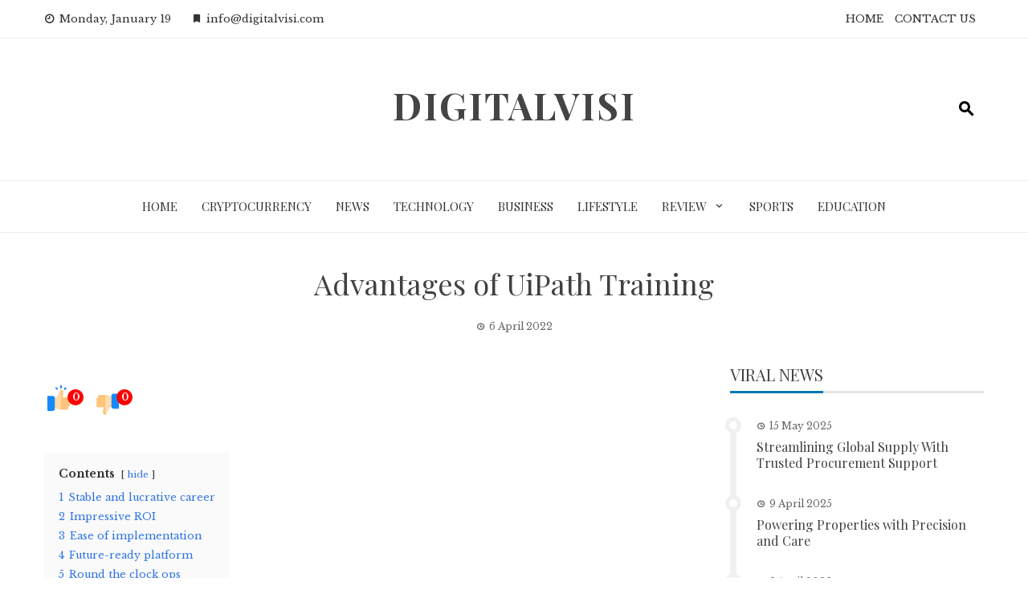

--- FILE ---
content_type: text/html; charset=UTF-8
request_url: https://digitalvisi.com/advantages-of-uipath-training/
body_size: 20339
content:
<!DOCTYPE html>
<html lang="en-GB">

    <head>
        <meta charset="UTF-8">
        <meta name="viewport" content="width=device-width, initial-scale=1">
        <link rel="profile" href="http://gmpg.org/xfn/11">

        <meta name='robots' content='index, follow, max-image-preview:large, max-snippet:-1, max-video-preview:-1' />
	<style>img:is([sizes="auto" i], [sizes^="auto," i]) { contain-intrinsic-size: 3000px 1500px }</style>
	
	<!-- This site is optimized with the Yoast SEO plugin v26.7 - https://yoast.com/wordpress/plugins/seo/ -->
	<title>Advantages of UiPath Training</title>
	<link rel="canonical" href="https://digitalvisi.com/advantages-of-uipath-training/" />
	<meta property="og:locale" content="en_GB" />
	<meta property="og:type" content="article" />
	<meta property="og:title" content="Advantages of UiPath Training" />
	<meta property="og:description" content="Contents hide 1 Stable and lucrative career 2 Impressive ROI 3 Ease of implementation 4 Future-ready platform 5 Round the clock ops 6 Secured platform Automation has rapidly made inroads into the digital world driving businesses of all sizes and segments, with UiPath setting the benchmark in Robotic Process Automation (RPA). The UiPath software has [&hellip;]" />
	<meta property="og:url" content="https://digitalvisi.com/advantages-of-uipath-training/" />
	<meta property="og:site_name" content="DigitalVisi" />
	<meta property="article:published_time" content="2022-04-06T08:30:23+00:00" />
	<meta name="author" content="Brett Arends" />
	<meta name="twitter:card" content="summary_large_image" />
	<meta name="twitter:label1" content="Written by" />
	<meta name="twitter:data1" content="Brett Arends" />
	<meta name="twitter:label2" content="Estimated reading time" />
	<meta name="twitter:data2" content="3 minutes" />
	<script type="application/ld+json" class="yoast-schema-graph">{"@context":"https://schema.org","@graph":[{"@type":"Article","@id":"https://digitalvisi.com/advantages-of-uipath-training/#article","isPartOf":{"@id":"https://digitalvisi.com/advantages-of-uipath-training/"},"author":{"name":"Brett Arends","@id":"https://digitalvisi.com/#/schema/person/609239696c53d706a41198aae32aac7e"},"headline":"Advantages of UiPath Training","datePublished":"2022-04-06T08:30:23+00:00","mainEntityOfPage":{"@id":"https://digitalvisi.com/advantages-of-uipath-training/"},"wordCount":554,"articleSection":["Education"],"inLanguage":"en-GB"},{"@type":"WebPage","@id":"https://digitalvisi.com/advantages-of-uipath-training/","url":"https://digitalvisi.com/advantages-of-uipath-training/","name":"Advantages of UiPath Training","isPartOf":{"@id":"https://digitalvisi.com/#website"},"datePublished":"2022-04-06T08:30:23+00:00","author":{"@id":"https://digitalvisi.com/#/schema/person/609239696c53d706a41198aae32aac7e"},"breadcrumb":{"@id":"https://digitalvisi.com/advantages-of-uipath-training/#breadcrumb"},"inLanguage":"en-GB","potentialAction":[{"@type":"ReadAction","target":["https://digitalvisi.com/advantages-of-uipath-training/"]}]},{"@type":"BreadcrumbList","@id":"https://digitalvisi.com/advantages-of-uipath-training/#breadcrumb","itemListElement":[{"@type":"ListItem","position":1,"name":"Home","item":"https://digitalvisi.com/"},{"@type":"ListItem","position":2,"name":"Advantages of UiPath Training"}]},{"@type":"WebSite","@id":"https://digitalvisi.com/#website","url":"https://digitalvisi.com/","name":"DigitalVisi","description":"","potentialAction":[{"@type":"SearchAction","target":{"@type":"EntryPoint","urlTemplate":"https://digitalvisi.com/?s={search_term_string}"},"query-input":{"@type":"PropertyValueSpecification","valueRequired":true,"valueName":"search_term_string"}}],"inLanguage":"en-GB"},{"@type":"Person","@id":"https://digitalvisi.com/#/schema/person/609239696c53d706a41198aae32aac7e","name":"Brett Arends","image":{"@type":"ImageObject","inLanguage":"en-GB","@id":"https://digitalvisi.com/#/schema/person/image/","url":"https://secure.gravatar.com/avatar/47841f62b021dc375cc4a0804bce30a7591641e68a5526d36ed9708dd78b4ad2?s=96&d=mm&r=g","contentUrl":"https://secure.gravatar.com/avatar/47841f62b021dc375cc4a0804bce30a7591641e68a5526d36ed9708dd78b4ad2?s=96&d=mm&r=g","caption":"Brett Arends"},"sameAs":["https://digitalvisi.com"],"url":"https://digitalvisi.com/author/admin/"}]}</script>
	<!-- / Yoast SEO plugin. -->


<link rel='dns-prefetch' href='//fonts.googleapis.com' />
<link rel="alternate" type="application/rss+xml" title="DigitalVisi &raquo; Feed" href="https://digitalvisi.com/feed/" />
<link rel="alternate" type="application/rss+xml" title="DigitalVisi &raquo; Comments Feed" href="https://digitalvisi.com/comments/feed/" />
<script>
window._wpemojiSettings = {"baseUrl":"https:\/\/s.w.org\/images\/core\/emoji\/16.0.1\/72x72\/","ext":".png","svgUrl":"https:\/\/s.w.org\/images\/core\/emoji\/16.0.1\/svg\/","svgExt":".svg","source":{"concatemoji":"https:\/\/digitalvisi.com\/wp-includes\/js\/wp-emoji-release.min.js?ver=6.8.3"}};
/*! This file is auto-generated */
!function(s,n){var o,i,e;function c(e){try{var t={supportTests:e,timestamp:(new Date).valueOf()};sessionStorage.setItem(o,JSON.stringify(t))}catch(e){}}function p(e,t,n){e.clearRect(0,0,e.canvas.width,e.canvas.height),e.fillText(t,0,0);var t=new Uint32Array(e.getImageData(0,0,e.canvas.width,e.canvas.height).data),a=(e.clearRect(0,0,e.canvas.width,e.canvas.height),e.fillText(n,0,0),new Uint32Array(e.getImageData(0,0,e.canvas.width,e.canvas.height).data));return t.every(function(e,t){return e===a[t]})}function u(e,t){e.clearRect(0,0,e.canvas.width,e.canvas.height),e.fillText(t,0,0);for(var n=e.getImageData(16,16,1,1),a=0;a<n.data.length;a++)if(0!==n.data[a])return!1;return!0}function f(e,t,n,a){switch(t){case"flag":return n(e,"\ud83c\udff3\ufe0f\u200d\u26a7\ufe0f","\ud83c\udff3\ufe0f\u200b\u26a7\ufe0f")?!1:!n(e,"\ud83c\udde8\ud83c\uddf6","\ud83c\udde8\u200b\ud83c\uddf6")&&!n(e,"\ud83c\udff4\udb40\udc67\udb40\udc62\udb40\udc65\udb40\udc6e\udb40\udc67\udb40\udc7f","\ud83c\udff4\u200b\udb40\udc67\u200b\udb40\udc62\u200b\udb40\udc65\u200b\udb40\udc6e\u200b\udb40\udc67\u200b\udb40\udc7f");case"emoji":return!a(e,"\ud83e\udedf")}return!1}function g(e,t,n,a){var r="undefined"!=typeof WorkerGlobalScope&&self instanceof WorkerGlobalScope?new OffscreenCanvas(300,150):s.createElement("canvas"),o=r.getContext("2d",{willReadFrequently:!0}),i=(o.textBaseline="top",o.font="600 32px Arial",{});return e.forEach(function(e){i[e]=t(o,e,n,a)}),i}function t(e){var t=s.createElement("script");t.src=e,t.defer=!0,s.head.appendChild(t)}"undefined"!=typeof Promise&&(o="wpEmojiSettingsSupports",i=["flag","emoji"],n.supports={everything:!0,everythingExceptFlag:!0},e=new Promise(function(e){s.addEventListener("DOMContentLoaded",e,{once:!0})}),new Promise(function(t){var n=function(){try{var e=JSON.parse(sessionStorage.getItem(o));if("object"==typeof e&&"number"==typeof e.timestamp&&(new Date).valueOf()<e.timestamp+604800&&"object"==typeof e.supportTests)return e.supportTests}catch(e){}return null}();if(!n){if("undefined"!=typeof Worker&&"undefined"!=typeof OffscreenCanvas&&"undefined"!=typeof URL&&URL.createObjectURL&&"undefined"!=typeof Blob)try{var e="postMessage("+g.toString()+"("+[JSON.stringify(i),f.toString(),p.toString(),u.toString()].join(",")+"));",a=new Blob([e],{type:"text/javascript"}),r=new Worker(URL.createObjectURL(a),{name:"wpTestEmojiSupports"});return void(r.onmessage=function(e){c(n=e.data),r.terminate(),t(n)})}catch(e){}c(n=g(i,f,p,u))}t(n)}).then(function(e){for(var t in e)n.supports[t]=e[t],n.supports.everything=n.supports.everything&&n.supports[t],"flag"!==t&&(n.supports.everythingExceptFlag=n.supports.everythingExceptFlag&&n.supports[t]);n.supports.everythingExceptFlag=n.supports.everythingExceptFlag&&!n.supports.flag,n.DOMReady=!1,n.readyCallback=function(){n.DOMReady=!0}}).then(function(){return e}).then(function(){var e;n.supports.everything||(n.readyCallback(),(e=n.source||{}).concatemoji?t(e.concatemoji):e.wpemoji&&e.twemoji&&(t(e.twemoji),t(e.wpemoji)))}))}((window,document),window._wpemojiSettings);
</script>

<style id='wp-emoji-styles-inline-css'>

	img.wp-smiley, img.emoji {
		display: inline !important;
		border: none !important;
		box-shadow: none !important;
		height: 1em !important;
		width: 1em !important;
		margin: 0 0.07em !important;
		vertical-align: -0.1em !important;
		background: none !important;
		padding: 0 !important;
	}
</style>
<link rel='stylesheet' id='wp-block-library-css' href='https://digitalvisi.com/wp-includes/css/dist/block-library/style.min.css?ver=6.8.3' media='all' />
<style id='wp-block-library-theme-inline-css'>
.wp-block-audio :where(figcaption){color:#555;font-size:13px;text-align:center}.is-dark-theme .wp-block-audio :where(figcaption){color:#ffffffa6}.wp-block-audio{margin:0 0 1em}.wp-block-code{border:1px solid #ccc;border-radius:4px;font-family:Menlo,Consolas,monaco,monospace;padding:.8em 1em}.wp-block-embed :where(figcaption){color:#555;font-size:13px;text-align:center}.is-dark-theme .wp-block-embed :where(figcaption){color:#ffffffa6}.wp-block-embed{margin:0 0 1em}.blocks-gallery-caption{color:#555;font-size:13px;text-align:center}.is-dark-theme .blocks-gallery-caption{color:#ffffffa6}:root :where(.wp-block-image figcaption){color:#555;font-size:13px;text-align:center}.is-dark-theme :root :where(.wp-block-image figcaption){color:#ffffffa6}.wp-block-image{margin:0 0 1em}.wp-block-pullquote{border-bottom:4px solid;border-top:4px solid;color:currentColor;margin-bottom:1.75em}.wp-block-pullquote cite,.wp-block-pullquote footer,.wp-block-pullquote__citation{color:currentColor;font-size:.8125em;font-style:normal;text-transform:uppercase}.wp-block-quote{border-left:.25em solid;margin:0 0 1.75em;padding-left:1em}.wp-block-quote cite,.wp-block-quote footer{color:currentColor;font-size:.8125em;font-style:normal;position:relative}.wp-block-quote:where(.has-text-align-right){border-left:none;border-right:.25em solid;padding-left:0;padding-right:1em}.wp-block-quote:where(.has-text-align-center){border:none;padding-left:0}.wp-block-quote.is-large,.wp-block-quote.is-style-large,.wp-block-quote:where(.is-style-plain){border:none}.wp-block-search .wp-block-search__label{font-weight:700}.wp-block-search__button{border:1px solid #ccc;padding:.375em .625em}:where(.wp-block-group.has-background){padding:1.25em 2.375em}.wp-block-separator.has-css-opacity{opacity:.4}.wp-block-separator{border:none;border-bottom:2px solid;margin-left:auto;margin-right:auto}.wp-block-separator.has-alpha-channel-opacity{opacity:1}.wp-block-separator:not(.is-style-wide):not(.is-style-dots){width:100px}.wp-block-separator.has-background:not(.is-style-dots){border-bottom:none;height:1px}.wp-block-separator.has-background:not(.is-style-wide):not(.is-style-dots){height:2px}.wp-block-table{margin:0 0 1em}.wp-block-table td,.wp-block-table th{word-break:normal}.wp-block-table :where(figcaption){color:#555;font-size:13px;text-align:center}.is-dark-theme .wp-block-table :where(figcaption){color:#ffffffa6}.wp-block-video :where(figcaption){color:#555;font-size:13px;text-align:center}.is-dark-theme .wp-block-video :where(figcaption){color:#ffffffa6}.wp-block-video{margin:0 0 1em}:root :where(.wp-block-template-part.has-background){margin-bottom:0;margin-top:0;padding:1.25em 2.375em}
</style>
<style id='global-styles-inline-css'>
:root{--wp--preset--aspect-ratio--square: 1;--wp--preset--aspect-ratio--4-3: 4/3;--wp--preset--aspect-ratio--3-4: 3/4;--wp--preset--aspect-ratio--3-2: 3/2;--wp--preset--aspect-ratio--2-3: 2/3;--wp--preset--aspect-ratio--16-9: 16/9;--wp--preset--aspect-ratio--9-16: 9/16;--wp--preset--color--black: #000000;--wp--preset--color--cyan-bluish-gray: #abb8c3;--wp--preset--color--white: #ffffff;--wp--preset--color--pale-pink: #f78da7;--wp--preset--color--vivid-red: #cf2e2e;--wp--preset--color--luminous-vivid-orange: #ff6900;--wp--preset--color--luminous-vivid-amber: #fcb900;--wp--preset--color--light-green-cyan: #7bdcb5;--wp--preset--color--vivid-green-cyan: #00d084;--wp--preset--color--pale-cyan-blue: #8ed1fc;--wp--preset--color--vivid-cyan-blue: #0693e3;--wp--preset--color--vivid-purple: #9b51e0;--wp--preset--gradient--vivid-cyan-blue-to-vivid-purple: linear-gradient(135deg,rgba(6,147,227,1) 0%,rgb(155,81,224) 100%);--wp--preset--gradient--light-green-cyan-to-vivid-green-cyan: linear-gradient(135deg,rgb(122,220,180) 0%,rgb(0,208,130) 100%);--wp--preset--gradient--luminous-vivid-amber-to-luminous-vivid-orange: linear-gradient(135deg,rgba(252,185,0,1) 0%,rgba(255,105,0,1) 100%);--wp--preset--gradient--luminous-vivid-orange-to-vivid-red: linear-gradient(135deg,rgba(255,105,0,1) 0%,rgb(207,46,46) 100%);--wp--preset--gradient--very-light-gray-to-cyan-bluish-gray: linear-gradient(135deg,rgb(238,238,238) 0%,rgb(169,184,195) 100%);--wp--preset--gradient--cool-to-warm-spectrum: linear-gradient(135deg,rgb(74,234,220) 0%,rgb(151,120,209) 20%,rgb(207,42,186) 40%,rgb(238,44,130) 60%,rgb(251,105,98) 80%,rgb(254,248,76) 100%);--wp--preset--gradient--blush-light-purple: linear-gradient(135deg,rgb(255,206,236) 0%,rgb(152,150,240) 100%);--wp--preset--gradient--blush-bordeaux: linear-gradient(135deg,rgb(254,205,165) 0%,rgb(254,45,45) 50%,rgb(107,0,62) 100%);--wp--preset--gradient--luminous-dusk: linear-gradient(135deg,rgb(255,203,112) 0%,rgb(199,81,192) 50%,rgb(65,88,208) 100%);--wp--preset--gradient--pale-ocean: linear-gradient(135deg,rgb(255,245,203) 0%,rgb(182,227,212) 50%,rgb(51,167,181) 100%);--wp--preset--gradient--electric-grass: linear-gradient(135deg,rgb(202,248,128) 0%,rgb(113,206,126) 100%);--wp--preset--gradient--midnight: linear-gradient(135deg,rgb(2,3,129) 0%,rgb(40,116,252) 100%);--wp--preset--font-size--small: 0.9rem;--wp--preset--font-size--medium: 1.05rem;--wp--preset--font-size--large: clamp(1.39rem, 1.39rem + ((1vw - 0.2rem) * 0.836), 1.85rem);--wp--preset--font-size--x-large: clamp(1.85rem, 1.85rem + ((1vw - 0.2rem) * 1.182), 2.5rem);--wp--preset--font-size--xx-large: clamp(2.5rem, 2.5rem + ((1vw - 0.2rem) * 1.4), 3.27rem);--wp--preset--spacing--20: 0.44rem;--wp--preset--spacing--30: 0.67rem;--wp--preset--spacing--40: 1rem;--wp--preset--spacing--50: 1.5rem;--wp--preset--spacing--60: 2.25rem;--wp--preset--spacing--70: 3.38rem;--wp--preset--spacing--80: 5.06rem;--wp--preset--shadow--natural: 6px 6px 9px rgba(0, 0, 0, 0.2);--wp--preset--shadow--deep: 12px 12px 50px rgba(0, 0, 0, 0.4);--wp--preset--shadow--sharp: 6px 6px 0px rgba(0, 0, 0, 0.2);--wp--preset--shadow--outlined: 6px 6px 0px -3px rgba(255, 255, 255, 1), 6px 6px rgba(0, 0, 0, 1);--wp--preset--shadow--crisp: 6px 6px 0px rgba(0, 0, 0, 1);}:root { --wp--style--global--content-size: 1100px;--wp--style--global--wide-size: 1200px; }:where(body) { margin: 0; }.wp-site-blocks > .alignleft { float: left; margin-right: 2em; }.wp-site-blocks > .alignright { float: right; margin-left: 2em; }.wp-site-blocks > .aligncenter { justify-content: center; margin-left: auto; margin-right: auto; }:where(.wp-site-blocks) > * { margin-block-start: 24px; margin-block-end: 0; }:where(.wp-site-blocks) > :first-child { margin-block-start: 0; }:where(.wp-site-blocks) > :last-child { margin-block-end: 0; }:root { --wp--style--block-gap: 24px; }:root :where(.is-layout-flow) > :first-child{margin-block-start: 0;}:root :where(.is-layout-flow) > :last-child{margin-block-end: 0;}:root :where(.is-layout-flow) > *{margin-block-start: 24px;margin-block-end: 0;}:root :where(.is-layout-constrained) > :first-child{margin-block-start: 0;}:root :where(.is-layout-constrained) > :last-child{margin-block-end: 0;}:root :where(.is-layout-constrained) > *{margin-block-start: 24px;margin-block-end: 0;}:root :where(.is-layout-flex){gap: 24px;}:root :where(.is-layout-grid){gap: 24px;}.is-layout-flow > .alignleft{float: left;margin-inline-start: 0;margin-inline-end: 2em;}.is-layout-flow > .alignright{float: right;margin-inline-start: 2em;margin-inline-end: 0;}.is-layout-flow > .aligncenter{margin-left: auto !important;margin-right: auto !important;}.is-layout-constrained > .alignleft{float: left;margin-inline-start: 0;margin-inline-end: 2em;}.is-layout-constrained > .alignright{float: right;margin-inline-start: 2em;margin-inline-end: 0;}.is-layout-constrained > .aligncenter{margin-left: auto !important;margin-right: auto !important;}.is-layout-constrained > :where(:not(.alignleft):not(.alignright):not(.alignfull)){max-width: var(--wp--style--global--content-size);margin-left: auto !important;margin-right: auto !important;}.is-layout-constrained > .alignwide{max-width: var(--wp--style--global--wide-size);}body .is-layout-flex{display: flex;}.is-layout-flex{flex-wrap: wrap;align-items: center;}.is-layout-flex > :is(*, div){margin: 0;}body .is-layout-grid{display: grid;}.is-layout-grid > :is(*, div){margin: 0;}body{padding-top: 0px;padding-right: 0px;padding-bottom: 0px;padding-left: 0px;}:root :where(.wp-element-button, .wp-block-button__link){background-color: #32373c;border-width: 0;color: #fff;font-family: inherit;font-size: inherit;line-height: inherit;padding: calc(0.667em + 2px) calc(1.333em + 2px);text-decoration: none;}.has-black-color{color: var(--wp--preset--color--black) !important;}.has-cyan-bluish-gray-color{color: var(--wp--preset--color--cyan-bluish-gray) !important;}.has-white-color{color: var(--wp--preset--color--white) !important;}.has-pale-pink-color{color: var(--wp--preset--color--pale-pink) !important;}.has-vivid-red-color{color: var(--wp--preset--color--vivid-red) !important;}.has-luminous-vivid-orange-color{color: var(--wp--preset--color--luminous-vivid-orange) !important;}.has-luminous-vivid-amber-color{color: var(--wp--preset--color--luminous-vivid-amber) !important;}.has-light-green-cyan-color{color: var(--wp--preset--color--light-green-cyan) !important;}.has-vivid-green-cyan-color{color: var(--wp--preset--color--vivid-green-cyan) !important;}.has-pale-cyan-blue-color{color: var(--wp--preset--color--pale-cyan-blue) !important;}.has-vivid-cyan-blue-color{color: var(--wp--preset--color--vivid-cyan-blue) !important;}.has-vivid-purple-color{color: var(--wp--preset--color--vivid-purple) !important;}.has-black-background-color{background-color: var(--wp--preset--color--black) !important;}.has-cyan-bluish-gray-background-color{background-color: var(--wp--preset--color--cyan-bluish-gray) !important;}.has-white-background-color{background-color: var(--wp--preset--color--white) !important;}.has-pale-pink-background-color{background-color: var(--wp--preset--color--pale-pink) !important;}.has-vivid-red-background-color{background-color: var(--wp--preset--color--vivid-red) !important;}.has-luminous-vivid-orange-background-color{background-color: var(--wp--preset--color--luminous-vivid-orange) !important;}.has-luminous-vivid-amber-background-color{background-color: var(--wp--preset--color--luminous-vivid-amber) !important;}.has-light-green-cyan-background-color{background-color: var(--wp--preset--color--light-green-cyan) !important;}.has-vivid-green-cyan-background-color{background-color: var(--wp--preset--color--vivid-green-cyan) !important;}.has-pale-cyan-blue-background-color{background-color: var(--wp--preset--color--pale-cyan-blue) !important;}.has-vivid-cyan-blue-background-color{background-color: var(--wp--preset--color--vivid-cyan-blue) !important;}.has-vivid-purple-background-color{background-color: var(--wp--preset--color--vivid-purple) !important;}.has-black-border-color{border-color: var(--wp--preset--color--black) !important;}.has-cyan-bluish-gray-border-color{border-color: var(--wp--preset--color--cyan-bluish-gray) !important;}.has-white-border-color{border-color: var(--wp--preset--color--white) !important;}.has-pale-pink-border-color{border-color: var(--wp--preset--color--pale-pink) !important;}.has-vivid-red-border-color{border-color: var(--wp--preset--color--vivid-red) !important;}.has-luminous-vivid-orange-border-color{border-color: var(--wp--preset--color--luminous-vivid-orange) !important;}.has-luminous-vivid-amber-border-color{border-color: var(--wp--preset--color--luminous-vivid-amber) !important;}.has-light-green-cyan-border-color{border-color: var(--wp--preset--color--light-green-cyan) !important;}.has-vivid-green-cyan-border-color{border-color: var(--wp--preset--color--vivid-green-cyan) !important;}.has-pale-cyan-blue-border-color{border-color: var(--wp--preset--color--pale-cyan-blue) !important;}.has-vivid-cyan-blue-border-color{border-color: var(--wp--preset--color--vivid-cyan-blue) !important;}.has-vivid-purple-border-color{border-color: var(--wp--preset--color--vivid-purple) !important;}.has-vivid-cyan-blue-to-vivid-purple-gradient-background{background: var(--wp--preset--gradient--vivid-cyan-blue-to-vivid-purple) !important;}.has-light-green-cyan-to-vivid-green-cyan-gradient-background{background: var(--wp--preset--gradient--light-green-cyan-to-vivid-green-cyan) !important;}.has-luminous-vivid-amber-to-luminous-vivid-orange-gradient-background{background: var(--wp--preset--gradient--luminous-vivid-amber-to-luminous-vivid-orange) !important;}.has-luminous-vivid-orange-to-vivid-red-gradient-background{background: var(--wp--preset--gradient--luminous-vivid-orange-to-vivid-red) !important;}.has-very-light-gray-to-cyan-bluish-gray-gradient-background{background: var(--wp--preset--gradient--very-light-gray-to-cyan-bluish-gray) !important;}.has-cool-to-warm-spectrum-gradient-background{background: var(--wp--preset--gradient--cool-to-warm-spectrum) !important;}.has-blush-light-purple-gradient-background{background: var(--wp--preset--gradient--blush-light-purple) !important;}.has-blush-bordeaux-gradient-background{background: var(--wp--preset--gradient--blush-bordeaux) !important;}.has-luminous-dusk-gradient-background{background: var(--wp--preset--gradient--luminous-dusk) !important;}.has-pale-ocean-gradient-background{background: var(--wp--preset--gradient--pale-ocean) !important;}.has-electric-grass-gradient-background{background: var(--wp--preset--gradient--electric-grass) !important;}.has-midnight-gradient-background{background: var(--wp--preset--gradient--midnight) !important;}.has-small-font-size{font-size: var(--wp--preset--font-size--small) !important;}.has-medium-font-size{font-size: var(--wp--preset--font-size--medium) !important;}.has-large-font-size{font-size: var(--wp--preset--font-size--large) !important;}.has-x-large-font-size{font-size: var(--wp--preset--font-size--x-large) !important;}.has-xx-large-font-size{font-size: var(--wp--preset--font-size--xx-large) !important;}
:root :where(.wp-block-pullquote){font-size: clamp(0.984em, 0.984rem + ((1vw - 0.2em) * 0.938), 1.5em);line-height: 1.6;}
</style>
<link rel='stylesheet' id='contact-form-7-css' href='https://digitalvisi.com/wp-content/plugins/contact-form-7/includes/css/styles.css?ver=6.1.4' media='all' />
<link rel='stylesheet' id='viral-news-style-css' href='https://digitalvisi.com/wp-content/themes/viral-news/style.css?ver=1.4.96' media='all' />
<style id='viral-news-style-inline-css'>
:root{--viral-news-template-color:#0078af;--viral-news-header-image:url();--viral-news-header-padding:50px 0}
</style>
<link rel='stylesheet' id='twittericon-css' href='https://digitalvisi.com/wp-content/themes/viral-news/css/twittericon.css?ver=1.4.96' media='all' />
<link rel='stylesheet' id='materialdesignicons-css' href='https://digitalvisi.com/wp-content/themes/viral-news/css/materialdesignicons.css?ver=1.4.96' media='all' />
<link rel='stylesheet' id='owl-carousel-css' href='https://digitalvisi.com/wp-content/themes/viral-news/css/owl.carousel.css?ver=1.4.96' media='all' />
<link rel='stylesheet' id='viral-news-fonts-css' href='https://fonts.googleapis.com/css?family=Playfair+Display%3A400%2C500%2C600%2C700%2C800%2C900%2C400i%2C500i%2C600i%2C700i%2C800i%2C900i%7CLibre+Baskerville%3A400%2C400i%2C700&#038;subset=latin%2Clatin-ext&#038;display=swap' media='all' />
<link rel='stylesheet' id='booster-extension-social-icons-css' href='https://digitalvisi.com/wp-content/plugins/booster-extension/assets/css/social-icons.min.css?ver=6.8.3' media='all' />
<link rel='stylesheet' id='booster-extension-style-css' href='https://digitalvisi.com/wp-content/plugins/booster-extension/assets/css/style.css?ver=6.8.3' media='all' />
<link rel='stylesheet' id='wpgdprc-front-css-css' href='https://digitalvisi.com/wp-content/plugins/wp-gdpr-compliance/Assets/css/front.css?ver=1707241636' media='all' />
<style id='wpgdprc-front-css-inline-css'>
:root{--wp-gdpr--bar--background-color: #000000;--wp-gdpr--bar--color: #ffffff;--wp-gdpr--button--background-color: #000000;--wp-gdpr--button--background-color--darken: #000000;--wp-gdpr--button--color: #ffffff;}
</style>
<link rel='stylesheet' id='lwptoc-main-css' href='https://digitalvisi.com/wp-content/plugins/luckywp-table-of-contents/front/assets/main.min.css?ver=2.1.11' media='all' />
<script src="https://digitalvisi.com/wp-includes/js/jquery/jquery.min.js?ver=3.7.1" id="jquery-core-js"></script>
<script src="https://digitalvisi.com/wp-includes/js/jquery/jquery-migrate.min.js?ver=3.4.1" id="jquery-migrate-js"></script>
<script id="wpgdprc-front-js-js-extra">
var wpgdprcFront = {"ajaxUrl":"https:\/\/digitalvisi.com\/wp-admin\/admin-ajax.php","ajaxNonce":"fef5efba90","ajaxArg":"security","pluginPrefix":"wpgdprc","blogId":"1","isMultiSite":"","locale":"en_GB","showSignUpModal":"","showFormModal":"","cookieName":"wpgdprc-consent","consentVersion":"","path":"\/","prefix":"wpgdprc"};
</script>
<script src="https://digitalvisi.com/wp-content/plugins/wp-gdpr-compliance/Assets/js/front.min.js?ver=1707241636" id="wpgdprc-front-js-js"></script>
<script src="https://digitalvisi.com/wp-content/plugins/luckywp-table-of-contents/front/assets/main.min.js?ver=2.1.11" id="lwptoc-main-js"></script>
<link rel="https://api.w.org/" href="https://digitalvisi.com/wp-json/" /><link rel="alternate" title="JSON" type="application/json" href="https://digitalvisi.com/wp-json/wp/v2/posts/29175" /><link rel="EditURI" type="application/rsd+xml" title="RSD" href="https://digitalvisi.com/xmlrpc.php?rsd" />
<meta name="generator" content="WordPress 6.8.3" />
<link rel='shortlink' href='https://digitalvisi.com/?p=29175' />
<link rel="alternate" title="oEmbed (JSON)" type="application/json+oembed" href="https://digitalvisi.com/wp-json/oembed/1.0/embed?url=https%3A%2F%2Fdigitalvisi.com%2Fadvantages-of-uipath-training%2F" />
<link rel="alternate" title="oEmbed (XML)" type="text/xml+oembed" href="https://digitalvisi.com/wp-json/oembed/1.0/embed?url=https%3A%2F%2Fdigitalvisi.com%2Fadvantages-of-uipath-training%2F&#038;format=xml" />
<link rel="icon" href="https://digitalvisi.com/wp-content/uploads/2022/11/cropped-939735_d_disqus-icon_icon-32x32.png" sizes="32x32" />
<link rel="icon" href="https://digitalvisi.com/wp-content/uploads/2022/11/cropped-939735_d_disqus-icon_icon-192x192.png" sizes="192x192" />
<link rel="apple-touch-icon" href="https://digitalvisi.com/wp-content/uploads/2022/11/cropped-939735_d_disqus-icon_icon-180x180.png" />
<meta name="msapplication-TileImage" content="https://digitalvisi.com/wp-content/uploads/2022/11/cropped-939735_d_disqus-icon_icon-270x270.png" />
    </head>

    <body class="wp-singular post-template-default single single-post postid-29175 single-format-standard wp-embed-responsive wp-theme-viral-news booster-extension group-blog viral-news-right-sidebar">
                <div id="vn-page">
            <a class="skip-link screen-reader-text" href="#vn-content">Skip to content</a>
                        <header id="vn-masthead" class="vn-site-header" >
                                    <div class="vn-top-header vn-light">
                        <div class="vn-container">
                            <div class="vn-top-left-header">
                                <span><i class="mdi-clock-time-nine-outline"></i>Monday, January 19</span><span><i class="mdi-bookmark"></i>info@digitalvisi.com</span>                            </div>

                            <div class="vn-top-right-header">
                                <div class="vn-top-menu"><ul id="menu-top" class="vn-clearfix"><li id="menu-item-35071" class="menu-item menu-item-type-custom menu-item-object-custom menu-item-home menu-item-35071"><a href="https://digitalvisi.com/">HOME</a></li>
<li id="menu-item-35070" class="menu-item menu-item-type-custom menu-item-object-custom menu-item-35070"><a href="https://digitalvisi.com/contact-us/">CONTACT US</a></li>
</ul></div>                            </div>
                        </div>
                    </div>
                
                <div class="vn-header vn-black">
                    <div class="vn-container">
                        <div class="vn-header-social-icons"></div>            <div id="vn-site-branding">
                                        <p class="vn-site-title"><a href="https://digitalvisi.com/" rel="home">DigitalVisi</a></p>
                                        <p class="vn-site-description"><a href="https://digitalvisi.com/" rel="home"></a></p>
                            </div><!-- .site-branding -->
            <div class="vn-header-search" ><span><i class="mdi-magnify"></i></span></div>                    </div>
                </div>

                                    <nav id="vn-site-navigation" class="vn-main-navigation vn-light">
                        <div class="vn-container">
                            <div class="vn-header-search"><span ><i class="mdi-magnify"></i></span></div>

                            <a href="#" class="vn-toggle-menu"><span></span></a>
                            <div class="vn-menu vn-clearfix"><ul id="menu-top-menu" class="vn-clearfix"><li id="menu-item-1950" class="menu-item menu-item-type-custom menu-item-object-custom menu-item-home menu-item-1950"><a href="https://digitalvisi.com/">Home</a></li>
<li id="menu-item-34685" class="menu-item menu-item-type-taxonomy menu-item-object-category menu-item-34685"><a href="https://digitalvisi.com/category/cryptocurrency/">Cryptocurrency</a></li>
<li id="menu-item-34686" class="menu-item menu-item-type-taxonomy menu-item-object-category menu-item-34686"><a href="https://digitalvisi.com/category/news/">News</a></li>
<li id="menu-item-34687" class="menu-item menu-item-type-taxonomy menu-item-object-category menu-item-34687"><a href="https://digitalvisi.com/category/technology/">Technology</a></li>
<li id="menu-item-34688" class="menu-item menu-item-type-taxonomy menu-item-object-category menu-item-34688"><a href="https://digitalvisi.com/category/business/">Business</a></li>
<li id="menu-item-34689" class="menu-item menu-item-type-taxonomy menu-item-object-category menu-item-34689"><a href="https://digitalvisi.com/category/lifestyle/">LifeStyle</a></li>
<li id="menu-item-35072" class="menu-item menu-item-type-taxonomy menu-item-object-category menu-item-has-children menu-item-35072"><a href="https://digitalvisi.com/category/review/">Review</a>
<ul class="sub-menu">
	<li id="menu-item-35073" class="menu-item menu-item-type-taxonomy menu-item-object-category menu-item-35073"><a href="https://digitalvisi.com/category/product-review/">Product Review</a></li>
	<li id="menu-item-35074" class="menu-item menu-item-type-taxonomy menu-item-object-category menu-item-35074"><a href="https://digitalvisi.com/category/website-review/">Website Review</a></li>
</ul>
</li>
<li id="menu-item-35075" class="menu-item menu-item-type-taxonomy menu-item-object-category menu-item-35075"><a href="https://digitalvisi.com/category/sports/">Sports</a></li>
<li id="menu-item-35077" class="menu-item menu-item-type-taxonomy menu-item-object-category current-post-ancestor current-menu-parent current-post-parent menu-item-35077"><a href="https://digitalvisi.com/category/education/">Education</a></li>
</ul></div>                        </div>
                    </nav>
                            </header>

            <div id="vn-content" class="vn-site-content">
<div class="vn-container">
                <header class="vn-main-header">
                <h1>Advantages of UiPath Training</h1>                <div class="posted-on"><i class="mdi-clock-time-three-outline"></i><time class="entry-date published updated" datetime="2022-04-06T09:30:23+01:00">6 April 2022</time></div>            </header><!-- .entry-header -->
        
        <div class="vn-content-wrap vn-clearfix">
            <div id="primary" class="content-area">

                
<article id="post-29175" class="vn-article-content post-29175 post type-post status-publish format-standard hentry category-education" >

    <div class="entry-content">

        
			<div class="twp-like-dislike-button twp-like-dislike-thumb">

				
				<span data-id="29175" id="twp-post-like" class="twp-post-like-dislike can-like">
		            <img src="https://digitalvisi.com/wp-content/plugins/booster-extension//assets/icon/thumbs-up.svg" />		        </span>

				<span class="twp-like-count">
		            0		        </span>

				
				<span data-id="29175" id="twp-post-dislike" class="twp-post-like-dislike can-dislike ">
		            <img src="https://digitalvisi.com/wp-content/plugins/booster-extension//assets/icon/thumbs-down.svg" />		            
		        </span>

				<span class="twp-dislike-count">
		            0		        </span>

			</div>

		<div class="lwptoc lwptoc-autoWidth lwptoc-baseItems lwptoc-light lwptoc-notInherit" data-smooth-scroll="1" data-smooth-scroll-offset="24"><div class="lwptoc_i">    <div class="lwptoc_header">
        <b class="lwptoc_title">Contents</b>                    <span class="lwptoc_toggle">
                <a href="#" class="lwptoc_toggle_label" data-label="show">hide</a>            </span>
            </div>
<div class="lwptoc_items lwptoc_items-visible">
    <div class="lwptoc_itemWrap"><div class="lwptoc_item">    <a href="#Stable_and_lucrative_career">
                    <span class="lwptoc_item_number">1</span>
                <span class="lwptoc_item_label">Stable and lucrative career</span>
    </a>
    </div><div class="lwptoc_item">    <a href="#Impressive_ROI">
                    <span class="lwptoc_item_number">2</span>
                <span class="lwptoc_item_label">Impressive ROI</span>
    </a>
    </div><div class="lwptoc_item">    <a href="#Ease_of_implementation">
                    <span class="lwptoc_item_number">3</span>
                <span class="lwptoc_item_label">Ease of implementation</span>
    </a>
    </div><div class="lwptoc_item">    <a href="#Future-ready_platform">
                    <span class="lwptoc_item_number">4</span>
                <span class="lwptoc_item_label">Future-ready platform</span>
    </a>
    </div><div class="lwptoc_item">    <a href="#Round_the_clock_ops">
                    <span class="lwptoc_item_number">5</span>
                <span class="lwptoc_item_label">Round the clock ops</span>
    </a>
    </div><div class="lwptoc_item">    <a href="#Secured_platform">
                    <span class="lwptoc_item_number">6</span>
                <span class="lwptoc_item_label">Secured platform</span>
    </a>
    </div><div class="lwptoc_item">    <a href="#Share">
                    <span class="lwptoc_item_number">7</span>
                <span class="lwptoc_item_label">Share</span>
    </a>
    </div><div class="lwptoc_item">    <a href="#About_Post_Author">
                    <span class="lwptoc_item_number">8</span>
                <span class="lwptoc_item_label">About Post Author</span>
    </a>
    <div class="lwptoc_itemWrap"><div class="lwptoc_item">    <a href="#Brett_Arends">
                    <span class="lwptoc_item_number">8.1</span>
                <span class="lwptoc_item_label">Brett Arends</span>
    </a>
    </div></div></div></div></div>
</div></div><div class="booster-block booster-read-block">
                <div class="twp-read-time">
                	<i class="booster-icon twp-clock"></i> <span>Read Time:</span>2 Minute, 46 Second                </div>

            </div><p>Automation has rapidly made inroads into the digital world driving businesses of all sizes and segments, with UiPath setting the benchmark in Robotic Process Automation (RPA). The UiPath software has been adopted widely to perform repetitive tasks faster, more accurately and tirelessly than humans.</p>
<p>The tool’s evolving and future-ready characteristic makes it a firm favourite not only for companies around the globe, but also among students and working professionals looking for a secured future powered by this UiPath advanced technology.</p>
<p>Let’s have a look at some of the major advantages of UiPath and its training, and why it is the right time to pursue and understand the concepts of RPA.</p>
<h3><span id="Stable_and_lucrative_career"><strong>Stable and lucrative career</strong></span></h3>
<p>Knowledge and training in UiPath can boost an individual’s career prospects manifold. UiPath promises a stable as well as a lucrative future. From small local firms to established multinational companies, almost all of them are now immensely dependent on automation. The demand for UiPath professionals is far more than their availability, which naturally means a high-paying and stable job. So, Upskill your career by enrolling in <strong><a href="https://www.igmguru.com/machine-learning-ai/rpa-uipath-certification-training/" target="_blank" rel="noopener noreferrer">UiPath Certification</a></strong> Course.</p>
<h3><span id="Impressive_ROI"><strong>Impressive ROI</strong></span></h3>
<p>UiPath RPA has a proven track record when it comes to delivering return on investment (ROI). All businesses look to achieve maximum profit with minimal expenditure and UiPath fits the bill perfectly. Embracing UiPath, like any other technology, does require some immediate expense. But the returns it delivers are way more impressive and faster than any of its counterparts. So, no company would like to miss out on the opportunity to bring on board UiPath experts.</p>
<h3><span id="Ease_of_implementation"><strong>Ease of implementation</strong></span></h3>
<p>Easy implementation and navigation are the USP of the UiPath system, which essentially means that RPA experts are well aware of the methods to make the best use of the tool for optimum results. A well-trained UiPath developer or associate will be able to make changes quickly in case a predefined workflow isn’t giving the desired results. They can also monitor how effectively the changes implemented impact the end result.<strong> </strong></p>
<h3><span id="Future-ready_platform"><strong>Future-ready platform</strong></span></h3>
<p>Artificial Intelligence (AI) and machine learning (ML) are among the most promising technological advancements of the recent past. When merged with RPA, the tech collaboration takes the automation output up multiple notches and delivers highly impressive results, particularly in sectors like banking, finance, and manufacturing. AI comes in more than handy in extracting information from raw data by making the RPA system leverage cognitive capabilities. UiPath training teaches how to use RPA bots to detect these patterns for better handling and output. Check out this <strong><a href="https://www.youtube.com/watch?v=D-LTOrlfgcc&amp;t=380s" target="_blank" rel="noopener noreferrer">UiPath Tutorial for Beginners</a></strong>.</p>
<h3><span id="Round_the_clock_ops"><strong>Round the clock ops</strong></span></h3>
<p>Among the most outstanding features of any RPA system is that it can function round the clock at full capacity. UiPath training focuses on when and how to replace RPA bots and upgrade programming. A majority of bots are meticulously developed to keep errors at bay and adapt to changes as and when introduced.</p>
<h3><span id="Secured_platform"><strong>Secured platform</strong></span></h3>
<p>A data pool can quite easily attract a breach since most companies and organisations store it in a central server for ease of access. UiPath trained developers and associates not only know how to plug a breach but they are even prepared to prevent it by allowing only the authorised hands to access the data strictly pertaining to their respective work.</p>


		<div class=" twp-social-share  booster-clear">

						    <header class="twp-plugin-title twp-share-title">
			        <h2><span id="Share">Share</span></h2>
			    </header>
			
		    <div class="twp-share-container">
				<div class="twp-social-icons twp-social-facebook">										<a class="twp-icon-holder" rel="nofollow" onclick="twp_be_popup_new_window( event,'https://www.facebook.com/sharer/sharer.php?u=http://digitalvisi.com/advantages-of-uipath-training/'); " href="https://www.facebook.com/sharer/sharer.php?u=http://digitalvisi.com/advantages-of-uipath-training/">
			                                <span class="twp-social-count"><span class="booster-svg-icon"><svg class="booster-svg" aria-hidden="true" role="img" focusable="false" viewbox="0 0 24 24" xmlns="http://www.w3.org/2000/svg" width="24" height="24"><path fill="currentColor" d="M 23.25 9 L 15 9 L 15 0.75 C 15 0.335938 14.664062 0 14.25 0 L 9.75 0 C 9.335938 0 9 0.335938 9 0.75 L 9 9 L 0.75 9 C 0.335938 9 0 9.335938 0 9.75 L 0 14.25 C 0 14.664062 0.335938 15 0.75 15 L 9 15 L 9 23.25 C 9 23.664062 9.335938 24 9.75 24 L 14.25 24 C 14.664062 24 15 23.664062 15 23.25 L 15 15 L 23.25 15 C 23.664062 15 24 14.664062 24 14.25 L 24 9.75 C 24 9.335938 23.664062 9 23.25 9 Z M 23.25 9"></path></svg></span></span>												<span class="twp-share-media">

													<span class="twp-share-label">
                                                        <span class="booster-svg-icon"><svg class="booster-svg" aria-hidden="true" role="img" focusable="false" viewbox="0 0 24 24" xmlns="http://www.w3.org/2000/svg" width="24" height="24"><path fill="currentColor" d="M22.675 0h-21.35c-.732 0-1.325.593-1.325 1.325v21.351c0 .731.593 1.324 1.325 1.324h11.495v-9.294h-3.128v-3.622h3.128v-2.671c0-3.1 1.893-4.788 4.659-4.788 1.325 0 2.463.099 2.795.143v3.24l-1.918.001c-1.504 0-1.795.715-1.795 1.763v2.313h3.587l-.467 3.622h-3.12v9.293h6.116c.73 0 1.323-.593 1.323-1.325v-21.35c0-.732-.593-1.325-1.325-1.325z"></path></svg></span>
				                                        <span class="twp-label-title">
				                                            Facebook				                                        </span>
				                                    </span>
												</span>
																					</a>
									</div><div class="twp-social-icons twp-social-twitter">										<a class="twp-icon-holder" rel="nofollow" onclick="twp_be_popup_new_window( event,'https://twitter.com/intent/tweet?text=Advantages%20of%20UiPath%20Training&amp;url=http://digitalvisi.com/advantages-of-uipath-training/'); " href="https://twitter.com/intent/tweet?text=Advantages%20of%20UiPath%20Training&amp;url=http://digitalvisi.com/advantages-of-uipath-training/">
			                                <span class="twp-social-count"><span class="booster-svg-icon"><svg class="booster-svg" aria-hidden="true" role="img" focusable="false" viewbox="0 0 24 24" xmlns="http://www.w3.org/2000/svg" width="24" height="24"><path fill="currentColor" d="M 23.25 9 L 15 9 L 15 0.75 C 15 0.335938 14.664062 0 14.25 0 L 9.75 0 C 9.335938 0 9 0.335938 9 0.75 L 9 9 L 0.75 9 C 0.335938 9 0 9.335938 0 9.75 L 0 14.25 C 0 14.664062 0.335938 15 0.75 15 L 9 15 L 9 23.25 C 9 23.664062 9.335938 24 9.75 24 L 14.25 24 C 14.664062 24 15 23.664062 15 23.25 L 15 15 L 23.25 15 C 23.664062 15 24 14.664062 24 14.25 L 24 9.75 C 24 9.335938 23.664062 9 23.25 9 Z M 23.25 9"></path></svg></span></span>												<span class="twp-share-media">
													<span class="twp-share-label">
                                                        <span class="booster-svg-icon"><svg class="booster-svg" aria-hidden="true" role="img" focusable="false" viewbox="0 0 24 24" xmlns="http://www.w3.org/2000/svg" width="24" height="24"><path fill="currentColor" d="M18.244 2.25h3.308l-7.227 8.26 8.502 11.24H16.17l-5.214-6.817L4.99 21.75H1.68l7.73-8.835L1.254 2.25H8.08l4.713 6.231zm-1.161 17.52h1.833L7.084 4.126H5.117z"></path></svg></span>
				                                        <span class="twp-label-title">
				                                            Twitter				                                        </span>
												    </span>
												</span>
																					</a>
									</div><div class="twp-social-icons twp-social-pinterest">										<a class="twp-icon-holder" rel="nofollow" href="javascript:twp_be_pinterest()">
											<span class="twp-social-count"><span class="booster-svg-icon"><svg class="booster-svg" aria-hidden="true" role="img" focusable="false" viewbox="0 0 24 24" xmlns="http://www.w3.org/2000/svg" width="24" height="24"><path fill="currentColor" d="M 23.25 9 L 15 9 L 15 0.75 C 15 0.335938 14.664062 0 14.25 0 L 9.75 0 C 9.335938 0 9 0.335938 9 0.75 L 9 9 L 0.75 9 C 0.335938 9 0 9.335938 0 9.75 L 0 14.25 C 0 14.664062 0.335938 15 0.75 15 L 9 15 L 9 23.25 C 9 23.664062 9.335938 24 9.75 24 L 14.25 24 C 14.664062 24 15 23.664062 15 23.25 L 15 15 L 23.25 15 C 23.664062 15 24 14.664062 24 14.25 L 24 9.75 C 24 9.335938 23.664062 9 23.25 9 Z M 23.25 9"></path></svg></span></span>				                                <span class="twp-share-media">
													<span class="twp-share-label">
                                                        <span class="booster-svg-icon"><svg class="booster-svg" aria-hidden="true" role="img" focusable="false" viewbox="0 0 24 24" xmlns="http://www.w3.org/2000/svg" width="24" height="24"><path fill="currentColor" d="M12.289,2C6.617,2,3.606,5.648,3.606,9.622c0,1.846,1.025,4.146,2.666,4.878c0.25,0.111,0.381,0.063,0.439-0.169 c0.044-0.175,0.267-1.029,0.365-1.428c0.032-0.128,0.017-0.237-0.091-0.362C6.445,11.911,6.01,10.75,6.01,9.668 c0-2.777,2.194-5.464,5.933-5.464c3.23,0,5.49,2.108,5.49,5.122c0,3.407-1.794,5.768-4.13,5.768c-1.291,0-2.257-1.021-1.948-2.277 c0.372-1.495,1.089-3.112,1.089-4.191c0-0.967-0.542-1.775-1.663-1.775c-1.319,0-2.379,1.309-2.379,3.059 c0,1.115,0.394,1.869,0.394,1.869s-1.302,5.279-1.54,6.261c-0.405,1.666,0.053,4.368,0.094,4.604 c0.021,0.126,0.167,0.169,0.25,0.063c0.129-0.165,1.699-2.419,2.142-4.051c0.158-0.59,0.817-2.995,0.817-2.995 c0.43,0.784,1.681,1.446,3.013,1.446c3.963,0,6.822-3.494,6.822-7.833C20.394,5.112,16.849,2,12.289,2"></path></svg></span>
				                                        <span class="twp-label-title">
				                                            Pinterest				                                        </span>
				                                    </span>
												</span>
																					</a>
									</div><div class="twp-social-icons twp-social-linkedin">										<a class="twp-icon-holder" rel="nofollow" onclick="twp_be_popup_new_window( event,'http://www.linkedin.com/shareArticle?mini=true&amp;title=Advantages%20of%20UiPath%20Training&amp;url=http://opensharecount.com/count.json?url=http://digitalvisi.com/advantages-of-uipath-training/'); " href="http://www.linkedin.com/shareArticle?mini=true&amp;title=Advantages%20of%20UiPath%20Training&amp;url=http://opensharecount.com/count.json?url=http://digitalvisi.com/advantages-of-uipath-training/">
																							<span class="twp-share-media">
				                                    <span class="share-media-nocount">
													    <svg class="booster-svg" aria-hidden="true" role="img" focusable="false" viewbox="0 0 24 24" xmlns="http://www.w3.org/2000/svg" width="24" height="24"><path fill="currentColor" d="M19.7,3H4.3C3.582,3,3,3.582,3,4.3v15.4C3,20.418,3.582,21,4.3,21h15.4c0.718,0,1.3-0.582,1.3-1.3V4.3 C21,3.582,20.418,3,19.7,3z M8.339,18.338H5.667v-8.59h2.672V18.338z M7.004,8.574c-0.857,0-1.549-0.694-1.549-1.548 c0-0.855,0.691-1.548,1.549-1.548c0.854,0,1.547,0.694,1.547,1.548C8.551,7.881,7.858,8.574,7.004,8.574z M18.339,18.338h-2.669 v-4.177c0-0.996-0.017-2.278-1.387-2.278c-1.389,0-1.601,1.086-1.601,2.206v4.249h-2.667v-8.59h2.559v1.174h0.037 c0.356-0.675,1.227-1.387,2.526-1.387c2.703,0,3.203,1.779,3.203,4.092V18.338z"></path></svg>				                                    </span>
													<span class="twp-share-label twp-label-title">
				                                        LinkedIn				                                    </span>
												</span>
																					</a>
										</div>			</div>
		</div>

	            
            <div class="booster-block booster-author-block">
                <div class="be-author-details layout-square align-left">
                    <div class="be-author-wrapper">
                        <div class="booster-row">
                            <div class="booster-column booster-column-two booster-column-mobile">
                                <div class="be-author-image">
                                    <img alt="" src="https://secure.gravatar.com/avatar/47841f62b021dc375cc4a0804bce30a7591641e68a5526d36ed9708dd78b4ad2?s=400&amp;d=mm&amp;r=g" class="avatar avatar-400 photo avatar-img" height="400" width="400">                                </div>
                            </div>
                            <div class="booster-column booster-column-eight booster-column-mobile">
                                <div class="author-details">
                                                                            <header class="twp-plugin-title twp-author-title">
                                            <h2><span id="About_Post_Author">About Post Author</span></h2>
                                        </header>
                                                                        <h4 class="be-author-meta be-author-name"><span id="Brett_Arends">
                                        <a href="https://digitalvisi.com/author/admin/" class="booster-url-link">
                                            Brett Arends                                        </a>
                                    </span></h4>
                                                                                                                <div class="be-author-meta be-author-email">
                                            <a href="mailto:%20info.buzrush@gmail.com" class="booster-url-link">
                                                <span class="booster-svg-icon booster-svg-envelope"><svg class="booster-svg" aria-hidden="true" role="img" focusable="false" viewbox="0 0 24 24" xmlns="http://www.w3.org/2000/svg" width="24" height="24"><path fill="currentColor" d="M0 3v18h24v-18h-24zm6.623 7.929l-4.623 5.712v-9.458l4.623 3.746zm-4.141-5.929h19.035l-9.517 7.713-9.518-7.713zm5.694 7.188l3.824 3.099 3.83-3.104 5.612 6.817h-18.779l5.513-6.812zm9.208-1.264l4.616-3.741v9.348l-4.616-5.607z"></path></svg></span>info.buzrush@gmail.com                                            </a>
                                        </div>
                                                                                                                <div class="be-author-meta be-author-url">
                                            <a href="https://digitalvisi.com" target="_blank" class="booster-url-link">
                                                <span class="booster-svg-icon booster-svg-sphere"><svg class="booster-svg" aria-hidden="true" role="img" focusable="false" viewbox="0 0 24 24" xmlns="http://www.w3.org/2000/svg" width="24" height="24"><path fill="currentColor" d="M 11.25 1.5 C 5.035156 1.5 0 6.535156 0 12.75 C 0 18.964844 5.035156 24 11.25 24 C 17.464844 24 22.5 18.964844 22.5 12.75 C 22.5 6.535156 17.464844 1.5 11.25 1.5 Z M 17.617188 16.5 C 17.816406 15.550781 17.941406 14.546875 17.984375 13.5 L 20.972656 13.5 C 20.894531 14.535156 20.652344 15.542969 20.253906 16.5 Z M 4.882812 9 C 4.683594 9.949219 4.558594 10.953125 4.515625 12 L 1.527344 12 C 1.605469 10.964844 1.847656 9.957031 2.246094 9 Z M 16.078125 9 C 16.304688 9.960938 16.441406 10.964844 16.484375 12 L 12 12 L 12 9 Z M 12 7.5 L 12 3.109375 C 12.34375 3.210938 12.679688 3.375 13.011719 3.609375 C 13.636719 4.050781 14.230469 4.726562 14.738281 5.566406 C 15.085938 6.148438 15.386719 6.796875 15.640625 7.5 Z M 7.761719 5.566406 C 8.269531 4.726562 8.863281 4.050781 9.488281 3.609375 C 9.820312 3.375 10.15625 3.207031 10.5 3.109375 L 10.5 7.5 L 6.859375 7.5 C 7.113281 6.792969 7.414062 6.148438 7.761719 5.566406 Z M 10.5 9 L 10.5 12 L 6.015625 12 C 6.058594 10.964844 6.195312 9.960938 6.421875 9 Z M 2.246094 16.5 C 1.847656 15.542969 1.605469 14.535156 1.527344 13.5 L 4.515625 13.5 C 4.558594 14.546875 4.683594 15.550781 4.882812 16.5 Z M 6.015625 13.5 L 10.5 13.5 L 10.5 16.5 L 6.421875 16.5 C 6.195312 15.539062 6.058594 14.535156 6.015625 13.5 Z M 10.5 18 L 10.5 22.390625 C 10.15625 22.289062 9.820312 22.125 9.488281 21.890625 C 8.863281 21.449219 8.269531 20.773438 7.761719 19.933594 C 7.414062 19.351562 7.113281 18.703125 6.859375 18 Z M 14.738281 19.933594 C 14.230469 20.773438 13.636719 21.449219 13.011719 21.890625 C 12.679688 22.125 12.34375 22.292969 12 22.390625 L 12 18 L 15.640625 18 C 15.386719 18.707031 15.085938 19.351562 14.738281 19.933594 Z M 12 16.5 L 12 13.5 L 16.484375 13.5 C 16.441406 14.535156 16.304688 15.539062 16.078125 16.5 Z M 17.984375 12 C 17.945312 10.953125 17.816406 9.949219 17.617188 9 L 20.253906 9 C 20.652344 9.957031 20.894531 10.964844 20.972656 12 Z M 19.46875 7.5 L 17.222656 7.5 C 16.785156 6.121094 16.179688 4.914062 15.457031 3.949219 C 16.453125 4.429688 17.355469 5.066406 18.144531 5.855469 C 18.648438 6.359375 19.089844 6.910156 19.46875 7.5 Z M 4.355469 5.855469 C 5.144531 5.066406 6.046875 4.429688 7.042969 3.949219 C 6.320312 4.914062 5.714844 6.121094 5.277344 7.5 L 3.03125 7.5 C 3.410156 6.910156 3.851562 6.359375 4.355469 5.855469 Z M 3.03125 18 L 5.277344 18 C 5.714844 19.378906 6.320312 20.585938 7.042969 21.550781 C 6.046875 21.070312 5.144531 20.433594 4.355469 19.644531 C 3.851562 19.140625 3.410156 18.589844 3.03125 18 Z M 18.144531 19.644531 C 17.355469 20.433594 16.453125 21.070312 15.457031 21.550781 C 16.179688 20.585938 16.785156 19.378906 17.222656 18 L 19.46875 18 C 19.089844 18.589844 18.648438 19.140625 18.144531 19.644531 Z M 18.144531 19.644531 "></path></svg></span>https://digitalvisi.com                                            </a>
                                        </div>
                                                                                                        </div>
                                <div class="be-author-profiles">
                                                                                                                                                                                                                                                                                                                                                                                                                                                                                                                                                                                                                                                                                                                                                                                                                                                                                                                                                                                                                                                                                </div>
                            </div>
                        </div>
                    </div>
                </div>
            </div>
                    <div class="booster-block booster-reactions-block">
            <div class="twp-reactions-icons">
                
                <div class="twp-reacts-wrap">
                    <a react-data="be-react-1" post-id="29175" class="be-face-icons un-reacted" href="javascript:void(0)">
                        <img decoding="async" src="https://digitalvisi.com/wp-content/plugins/booster-extension//assets/icon/happy.svg" alt="Happy">
                    </a>
                    <div class="twp-reaction-title">
                        Happy                    </div>
                    <div class="twp-count-percent">
                                                    <span style="display: none;" class="twp-react-count">0</span>
                        
                                                <span class="twp-react-percent"><span>0</span> %</span>
                                            </div>
                </div>

                <div class="twp-reacts-wrap">
                    <a react-data="be-react-2" post-id="29175" class="be-face-icons un-reacted" href="javascript:void(0)">
                        <img decoding="async" src="https://digitalvisi.com/wp-content/plugins/booster-extension//assets/icon/sad.svg" alt="Sad">
                    </a>
                    <div class="twp-reaction-title">
                        Sad                    </div>
                    <div class="twp-count-percent">
                                                    <span style="display: none;" class="twp-react-count">0</span>
                                                                        <span class="twp-react-percent"><span>0</span> %</span>
                                            </div>
                </div>

                <div class="twp-reacts-wrap">
                    <a react-data="be-react-3" post-id="29175" class="be-face-icons un-reacted" href="javascript:void(0)">
                        <img decoding="async" src="https://digitalvisi.com/wp-content/plugins/booster-extension//assets/icon/excited.svg" alt="Excited">
                    </a>
                    <div class="twp-reaction-title">
                        Excited                    </div>
                    <div class="twp-count-percent">
                                                    <span style="display: none;" class="twp-react-count">0</span>
                                                                        <span class="twp-react-percent"><span>0</span> %</span>
                                            </div>
                </div>

                <div class="twp-reacts-wrap">
                    <a react-data="be-react-6" post-id="29175" class="be-face-icons un-reacted" href="javascript:void(0)">
                        <img decoding="async" src="https://digitalvisi.com/wp-content/plugins/booster-extension//assets/icon/sleepy.svg" alt="Sleepy">
                    </a>
                    <div class="twp-reaction-title">
                        Sleepy                    </div>
                    <div class="twp-count-percent">
                                                    <span style="display: none;" class="twp-react-count">0</span>
                        
                                                <span class="twp-react-percent"><span>0</span> %</span>
                                            </div>
                </div>

                <div class="twp-reacts-wrap">
                    <a react-data="be-react-4" post-id="29175" class="be-face-icons un-reacted" href="javascript:void(0)">
                        <img decoding="async" src="https://digitalvisi.com/wp-content/plugins/booster-extension//assets/icon/angry.svg" alt="Angry">
                    </a>
                    <div class="twp-reaction-title">Angry</div>
                    <div class="twp-count-percent">
                                                    <span style="display: none;" class="twp-react-count">0</span>
                                                                        <span class="twp-react-percent"><span>0</span> %</span>
                        
                    </div>
                </div>

                <div class="twp-reacts-wrap">
                    <a react-data="be-react-5" post-id="29175" class="be-face-icons un-reacted" href="javascript:void(0)">
                        <img decoding="async" src="https://digitalvisi.com/wp-content/plugins/booster-extension//assets/icon/surprise.svg" alt="Surprise">
                    </a>
                    <div class="twp-reaction-title">Surprise</div>
                    <div class="twp-count-percent">
                                                    <span style="display: none;" class="twp-react-count">0</span>
                                                                        <span class="twp-react-percent"><span>0</span> %</span>
                                            </div>
                </div>

            </div>
        </div>

    <!-- CONTENT END 2 -->
    </div>

    <footer class="entry-footer">
        <div class="cat-links"><i class="mdi-book-open-outline"></i> Posted in <a href="https://digitalvisi.com/category/education/" rel="category tag">Education</a></div>    </footer>

</article>
                <nav class="navigation post-navigation" role="navigation">
                    <div class="nav-links">
                        <div class="nav-previous">
                            <a href="https://digitalvisi.com/perks-of-using-commission-management-software/" rel="prev"><span><i class="mdi-chevron-left"></i>Prev</span>Perks of using commission management software!</a>                        </div>

                        <div class="nav-next">
                            <a href="https://digitalvisi.com/which-taxi-company-should-you-use-to-get-from-zurich-airport-to-city/" rel="next"><span>Next<i class="mdi-chevron-right"></i></span>Which Taxi Company Should You Use To Get From Zurich Airport To City?</a>                        </div>
                    </div>
                </nav>

                
            </div><!-- #primary -->

                <div id="secondary" class="widget-area" >
        <aside id="viral_news_timeline-2" class="widget widget_viral_news_timeline"><h3 class="widget-title"><span>VIRAL NEWS</span></h3>            <div class="vn-timeline">
                                    <div class="vn-post-item">
                        <div class="posted-on"><i class="mdi-clock-time-three-outline"></i><time class="entry-date published updated" datetime="2025-05-15T17:33:49+01:00">15 May 2025</time></div>                        <h3><a href="https://digitalvisi.com/streamlining-global-supply-with-trusted-procurement-support/">Streamlining Global Supply With Trusted Procurement Support</a></h3>
                    </div>
                                        <div class="vn-post-item">
                        <div class="posted-on"><i class="mdi-clock-time-three-outline"></i><time class="entry-date published updated" datetime="2025-04-09T16:54:45+01:00">9 April 2025</time></div>                        <h3><a href="https://digitalvisi.com/powering-properties-with-precision-and-care/">Powering Properties with Precision and Care</a></h3>
                    </div>
                                        <div class="vn-post-item">
                        <div class="posted-on"><i class="mdi-clock-time-three-outline"></i><time class="entry-date published updated" datetime="2025-04-05T05:33:53+01:00">5 April 2025</time></div>                        <h3><a href="https://digitalvisi.com/how-to-choose-the-right-marketing-advertising-firm-in-tampa/">How to Choose the Right Marketing &#038; Advertising Firm in Tampa</a></h3>
                    </div>
                                        <div class="vn-post-item">
                        <div class="posted-on"><i class="mdi-clock-time-three-outline"></i><time class="entry-date published updated" datetime="2024-11-23T07:36:15+00:00">23 November 2024</time></div>                        <h3><a href="https://digitalvisi.com/love-at-any-age-embracing-digital-romance-after-loss/">Love at Any Age: Embracing Digital Romance After Loss</a></h3>
                    </div>
                                        <div class="vn-post-item">
                        <div class="posted-on"><i class="mdi-clock-time-three-outline"></i><time class="entry-date published updated" datetime="2024-06-03T08:10:45+01:00">3 June 2024</time></div>                        <h3><a href="https://digitalvisi.com/teaching-children-about-debt/">Teaching Children About Debt</a></h3>
                    </div>
                                </div>
            </aside>    </div><!-- #secondary -->
            </div>
    </div>

</div><!-- #content -->

<footer id="vn-colophon" class="site-footer" >
    
    <div class="vn-bottom-footer">
        <div class="vn-container">
            <div class="vn-site-info">
                WordPress Theme <span class="sep"> | </span><a title="Download Viral News" href="https://hashthemes.com/wordpress-theme/viral-news/" target="_blank">Viral News</a> by HashThemes            </div>
        </div>
    </div>
</footer>
</div>

<div id="vn-back-top" class="vn-hide"><i class="mdi-chevron-up"></i></div>

<script type="speculationrules">
{"prefetch":[{"source":"document","where":{"and":[{"href_matches":"\/*"},{"not":{"href_matches":["\/wp-*.php","\/wp-admin\/*","\/wp-content\/uploads\/*","\/wp-content\/*","\/wp-content\/plugins\/*","\/wp-content\/themes\/viral-news\/*","\/*\\?(.+)"]}},{"not":{"selector_matches":"a[rel~=\"nofollow\"]"}},{"not":{"selector_matches":".no-prefetch, .no-prefetch a"}}]},"eagerness":"conservative"}]}
</script>
<div id="htSearchWrapper" class="ht-search-wrapper"><div class="ht-search-container"><form role="search" method="get" class="search-form" action="https://digitalvisi.com/"><input autocomplete="off" type="search" class="search-field" placeholder="Enter a keyword to search..." value="" name="s" /><button type="submit" class="search-submit"><i class="mdi-magnify"></i></button><a href="#" class="ht-search-close" ><span></span></a></form></div></div><script src="https://digitalvisi.com/wp-includes/js/dist/hooks.min.js?ver=4d63a3d491d11ffd8ac6" id="wp-hooks-js"></script>
<script src="https://digitalvisi.com/wp-includes/js/dist/i18n.min.js?ver=5e580eb46a90c2b997e6" id="wp-i18n-js"></script>
<script id="wp-i18n-js-after">
wp.i18n.setLocaleData( { 'text direction\u0004ltr': [ 'ltr' ] } );
</script>
<script src="https://digitalvisi.com/wp-content/plugins/contact-form-7/includes/swv/js/index.js?ver=6.1.4" id="swv-js"></script>
<script id="contact-form-7-js-before">
var wpcf7 = {
    "api": {
        "root": "https:\/\/digitalvisi.com\/wp-json\/",
        "namespace": "contact-form-7\/v1"
    },
    "cached": 1
};
</script>
<script src="https://digitalvisi.com/wp-content/plugins/contact-form-7/includes/js/index.js?ver=6.1.4" id="contact-form-7-js"></script>
<script src="https://digitalvisi.com/wp-content/themes/viral-news/js/owl.carousel.js?ver=1.4.96" id="owl-carousel-js"></script>
<script src="https://digitalvisi.com/wp-content/themes/viral-news/js/theia-sticky-sidebar.js?ver=1.4.96" id="theia-sticky-sidebar-js"></script>
<script src="https://digitalvisi.com/wp-content/themes/viral-news/js/jquery.superfish.js?ver=1.4.96" id="jquery-superfish-js"></script>
<script id="viral-news-custom-js-extra">
var viral_news_localize = {"is_rtl":"false"};
</script>
<script src="https://digitalvisi.com/wp-content/themes/viral-news/js/custom.js?ver=1.4.96" id="viral-news-custom-js"></script>
<script id="booster-extension-frontend-script-js-extra">
var booster_extension_frontend_script = {"ajax_url":"https:\/\/digitalvisi.com\/wp-admin\/admin-ajax.php","ajax_nonce":"ed8b078008"};
</script>
<script src="https://digitalvisi.com/wp-content/plugins/booster-extension/assets/js/frontend.js?ver=1.0.0" id="booster-extension-frontend-script-js"></script>

</body>

</html>

<!-- Page cached by LiteSpeed Cache 7.6.2 on 2026-01-19 06:08:44 -->